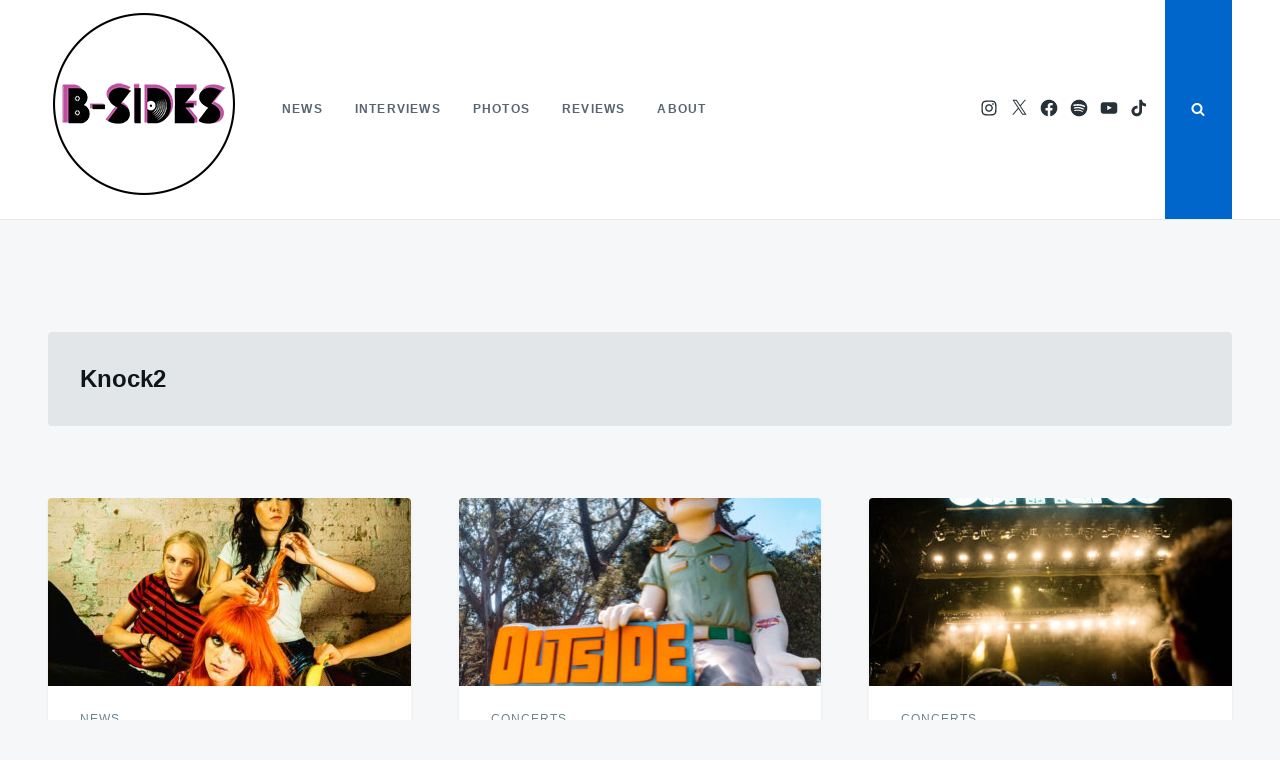

--- FILE ---
content_type: text/html; charset=utf-8
request_url: https://www.google.com/recaptcha/api2/aframe
body_size: 268
content:
<!DOCTYPE HTML><html><head><meta http-equiv="content-type" content="text/html; charset=UTF-8"></head><body><script nonce="JhL76uUaUVqw7j3pgK50Hw">/** Anti-fraud and anti-abuse applications only. See google.com/recaptcha */ try{var clients={'sodar':'https://pagead2.googlesyndication.com/pagead/sodar?'};window.addEventListener("message",function(a){try{if(a.source===window.parent){var b=JSON.parse(a.data);var c=clients[b['id']];if(c){var d=document.createElement('img');d.src=c+b['params']+'&rc='+(localStorage.getItem("rc::a")?sessionStorage.getItem("rc::b"):"");window.document.body.appendChild(d);sessionStorage.setItem("rc::e",parseInt(sessionStorage.getItem("rc::e")||0)+1);localStorage.setItem("rc::h",'1769248561012');}}}catch(b){}});window.parent.postMessage("_grecaptcha_ready", "*");}catch(b){}</script></body></html>